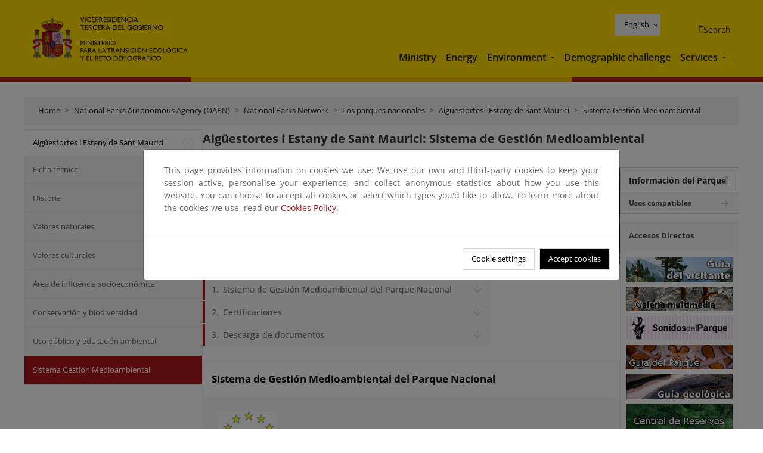

--- FILE ---
content_type: text/html; charset=UTF-8
request_url: https://www.miteco.gob.es/en/parques-nacionales-oapn/red-parques-nacionales/parques-nacionales/aiguestortes/sistema-gestion-medioambiental.html
body_size: 83120
content:

<!DOCTYPE HTML>
<html lang="en">
    <head>
    <meta charset="UTF-8"/>
    <title>Aigüestortes i Estany de Sant Maurici: Sistema de Gestión Medioambiental</title>
    <script defer="defer" type="text/javascript" src="https://rum.hlx.page/.rum/@adobe/helix-rum-js@%5E2/dist/rum-standalone.js" data-routing="ams=Ministerio Para La Transicion Ecologica"></script>
<script type="application/ld+json">
        {
            "@context" : "https://schema.org",
            "@type" : "WebSite",
            "name" : "Ministerio para la Transición Ecológica y el Reto Demográfico",
            "url" : "https://www.miteco.gob.es"
        }
    </script>
	<meta name="title" content="Aigüestortes i Estany de Sant Maurici: Sistema de Gestión Medioambiental"/>
    
    
    <meta name="template" content="generic-page"/>
    <meta name="viewport" content="width=device-width, initial-scale=1"/>
    
    <meta property="og:image" content="https://www.miteco.gob.es/content/dam/miteco/miteco_logo.png"/>
    <meta name="twitter:image" content="https://www.miteco.gob.es/content/dam/miteco/miteco_logo.png"/>
    <meta name="twitter:card" content="summary"/>
    <meta property="og:title" content="Aigüestortes i Estany de Sant Maurici: Sistema de Gestión Medioambiental"/>
    <meta property="og:site_name" content="Ministerio para la Transición Ecológica y el Reto Demográfico"/>
    <meta name="twitter:title" content="Aigüestortes i Estany de Sant Maurici: Sistema de Gestión Medioambiental"/>
    <meta name="twitter:site" content="@mitecogob"/>
    <meta property="og:url" content="https://www.miteco.gob.es/en/parques-nacionales-oapn/red-parques-nacionales/parques-nacionales/aiguestortes/sistema-gestion-medioambiental.html"/>
	
	<script type="application/ld+json">
		{}
	</script>
	
		<link rel="alternate" hreflang="es" href="https://www.miteco.gob.es/es/parques-nacionales-oapn/red-parques-nacionales/parques-nacionales/aiguestortes/sistema-gestion-medioambiental.html"/>
	
		<link rel="alternate" hreflang="ca" href="https://www.miteco.gob.es/ca/parques-nacionales-oapn/red-parques-nacionales/parques-nacionales/aiguestortes/sistema-gestion-medioambiental.html"/>
	
		<link rel="alternate" hreflang="gl" href="https://www.miteco.gob.es/gl/parques-nacionales-oapn/red-parques-nacionales/parques-nacionales/aiguestortes/sistema-gestion-medioambiental.html"/>
	
		<link rel="alternate" hreflang="eu" href="https://www.miteco.gob.es/eu/parques-nacionales-oapn/red-parques-nacionales/parques-nacionales/aiguestortes/sistema-gestion-medioambiental.html"/>
	
		<link rel="alternate" hreflang="va" href="https://www.miteco.gob.es/va/parques-nacionales-oapn/red-parques-nacionales/parques-nacionales/aiguestortes/sistema-gestion-medioambiental.html"/>
	
		<link rel="alternate" hreflang="en" href="https://www.miteco.gob.es/en/parques-nacionales-oapn/red-parques-nacionales/parques-nacionales/aiguestortes/sistema-gestion-medioambiental.html"/>
	
		<link rel="alternate" hreflang="fr" href="https://www.miteco.gob.es/fr/parques-nacionales-oapn/red-parques-nacionales/parques-nacionales/aiguestortes/sistema-gestion-medioambiental.html"/>
	
		<link rel="alternate" hreflang="x-default" href="https://www.miteco.gob.es/es/parques-nacionales-oapn/red-parques-nacionales/parques-nacionales/aiguestortes/sistema-gestion-medioambiental.html"/>
	
    <meta property="og:description" content="Aigüestortes i Estany de Sant Maurici: Sistema de Gestión Medioambiental"/>
    <meta name="twitter:description" content="Aigüestortes i Estany de Sant Maurici: Sistema de Gestión Medioambiental"/>

    
    
<link rel="canonical" href="https://www.miteco.gob.es/en/parques-nacionales-oapn/red-parques-nacionales/parques-nacionales/aiguestortes/sistema-gestion-medioambiental.html"/>


    

	<link rel="apple-touch-icon-precomposed" sizes="57x57" href="/etc.clientlibs/miteco/clientlibs/clientlib-site/resources/images/favicons/apple-touch-icon-57x57.png"/>
	<link rel="apple-touch-icon-precomposed" sizes="114x114" href="/etc.clientlibs/miteco/clientlibs/clientlib-site/resources/images/favicons/apple-touch-icon-114x114.png"/>
	<link rel="apple-touch-icon-precomposed" sizes="72x72" href="/etc.clientlibs/miteco/clientlibs/clientlib-site/resources/images/favicons/apple-touch-icon-72x72.png"/>
	<link rel="apple-touch-icon-precomposed" sizes="144x144" href="/etc.clientlibs/miteco/clientlibs/clientlib-site/resources/images/favicons/apple-touch-icon-144x144.png"/>
	<link rel="apple-touch-icon-precomposed" sizes="60x60" href="/etc.clientlibs/miteco/clientlibs/clientlib-site/resources/images/favicons/apple-touch-icon-60x60.png"/>
	<link rel="apple-touch-icon-precomposed" sizes="120x120" href="/etc.clientlibs/miteco/clientlibs/clientlib-site/resources/images/favicons/apple-touch-icon-120x120.png"/>
	<link rel="apple-touch-icon-precomposed" sizes="76x76" href="/etc.clientlibs/miteco/clientlibs/clientlib-site/resources/images/favicons/apple-touch-icon-76x76.png"/>
	<link rel="apple-touch-icon-precomposed" sizes="152x152" href="/etc.clientlibs/miteco/clientlibs/clientlib-site/resources/images/favicons/apple-touch-icon-152x152.png"/>
	<link rel="icon" type="image/png" href="/etc.clientlibs/miteco/clientlibs/clientlib-site/resources/images/favicons/favicon-196x196.png" sizes="196x196"/>
	<link rel="icon" type="image/png" href="/etc.clientlibs/miteco/clientlibs/clientlib-site/resources/images/favicons/favicon-96x96.png" sizes="96x96"/>
	<link rel="icon" type="image/png" href="/etc.clientlibs/miteco/clientlibs/clientlib-site/resources/images/favicons/favicon-32x32.png" sizes="32x32"/>
	<link rel="icon" type="image/png" href="/etc.clientlibs/miteco/clientlibs/clientlib-site/resources/images/favicons/favicon-16x16.png" sizes="16x16"/>
	<link rel="icon" type="image/png" href="/etc.clientlibs/miteco/clientlibs/clientlib-site/resources/images/favicons/favicon-128.png" sizes="128x128"/>
	<meta name="application-name" content="Ministerio para la Transición Ecológica y el Reto Demográfico"/>
	<meta name="msapplication-TileColor" content="#FFDB00"/>
	<meta name="msapplication-TileImage" content="/etc.clientlibs/miteco/clientlibs/clientlib-site/resources/images/favicons/mstile-144x144.png"/>
	<meta name="msapplication-square70x70logo" content="/etc.clientlibs/miteco/clientlibs/clientlib-site/resources/images/favicons/mstile-70x70.png"/>
	<meta name="msapplication-square150x150logo" content="/etc.clientlibs/miteco/clientlibs/clientlib-site/resources/images/favicons/mstile-150x150.png"/>
	<meta name="msapplication-wide310x150logo" content="/etc.clientlibs/miteco/clientlibs/clientlib-site/resources/images/favicons/mstile-310x150.png"/>
	<meta name="msapplication-square310x310logo" content="/etc.clientlibs/miteco/clientlibs/clientlib-site/resources/images/favicons/mstile-310x310.png"/>





	
    <link rel="stylesheet" href="/etc.clientlibs/miteco/clientlibs/clientlib-base.min.css" type="text/css">








    
    
    

    

    


        <script type="text/javascript" src="//assets.adobedtm.com/0b30a60c973e/f690662d2564/launch-962e3e280c9b.min.js"></script>


    
    <script src="/etc.clientlibs/miteco/clientlibs/clientlib-dependencies.min.js"></script>


    
    <link rel="stylesheet" href="/etc.clientlibs/miteco/clientlibs/clientlib-dependencies.min.css" type="text/css">
<link rel="stylesheet" href="/etc.clientlibs/miterd/clientlibs/clientlib-dependencies.min.css" type="text/css">
<link rel="stylesheet" href="/etc.clientlibs/miterd/clientlibs/clientlib-site.min.css" type="text/css">
<link rel="stylesheet" href="/etc.clientlibs/miteco/clientlibs/clientlib-site.min.css" type="text/css">


    
    
    <script async src="/etc.clientlibs/core/wcm/components/commons/datalayer/v1/clientlibs/core.wcm.components.commons.datalayer.v1.min.js"></script>



    
    
</head>
    <body class="page basicpage" id="page-2693e1b4d6" data-cmp-data-layer-enabled>
        <script>
          window.adobeDataLayer = window.adobeDataLayer || [];
          adobeDataLayer.push({
              page: JSON.parse("{\x22page\u002D2693e1b4d6\x22:{\x22@type\x22:\x22miteco\/components\/page\x22,\x22repo:modifyDate\x22:\x222023\u002D07\u002D19T20:37:10Z\x22,\x22dc:title\x22:\x22Sistema Gestión Medioambiental\x22,\x22xdm:template\x22:\x22\/conf\/miteco\/settings\/wcm\/templates\/generic\u002Dpage\x22,\x22xdm:language\x22:\x22en\x22,\x22xdm:tags\x22:[],\x22repo:path\x22:\x22\/content\/miteco\/es\/en\/parques\u002Dnacionales\u002Doapn\/red\u002Dparques\u002Dnacionales\/parques\u002Dnacionales\/aiguestortes\/sistema\u002Dgestion\u002Dmedioambiental.html\x22}}"),
              event:'cmp:show',
              eventInfo: {
                  path: 'page.page\u002D2693e1b4d6'
              }
          });
        </script>
        
        
            




            
<div class="root container responsivegrid">

    
    <div id="container-0a7e5789e5" class="cmp-container">
        


<div class="aem-Grid aem-Grid--12 aem-Grid--default--12 ">
    
    <header class="experiencefragment aem-GridColumn aem-GridColumn--default--12"><div class="cmp-experiencefragment cmp-experiencefragment--header">

    



<div class="xf-content-height">
    

    
    <div id="container-806e36d091" class="cmp-container">
        


<div class="aem-Grid aem-Grid--12 aem-Grid--default--12 ">
    
    <div class="header-container container responsivegrid aem-GridColumn aem-GridColumn--default--12"><div class="header">
	<div class="main-header sticky mb-1 mb-md-2">
		<a class="link-skip" href="#container-wrapper">Skip to content</a>
		<div class="bt-container-xl content">
			<section class="header--main-left">
				<div class="image"><div data-cmp-is="image" data-cmp-src="/content/experience-fragments/miteco/language-masters/en/site/header/master-es/_jcr_content/root/header_container/logoImage.coreimg{.width}.svg/1764659664916/header-logo.svg" data-asset-id="d30cd64a-601d-4012-bf98-a1896d0ea9da" id="image-56f5e14b9d" data-cmp-data-layer="{&#34;image-56f5e14b9d&#34;:{&#34;@type&#34;:&#34;miterd/components/image&#34;,&#34;repo:modifyDate&#34;:&#34;2025-12-02T07:14:24Z&#34;,&#34;dc:title&#34;:&#34;Ministerio para la Transición Ecológica y el Reto Demográfico&#34;,&#34;xdm:linkURL&#34;:&#34;/en.html&#34;,&#34;image&#34;:{&#34;repo:id&#34;:&#34;d30cd64a-601d-4012-bf98-a1896d0ea9da&#34;,&#34;repo:modifyDate&#34;:&#34;2025-08-26T11:18:55Z&#34;,&#34;@type&#34;:&#34;image/svg+xml&#34;,&#34;repo:path&#34;:&#34;/content/dam/miterd/header/header_logo.svg&#34;}}}" data-cmp-hook-image="imageV3" class="cmp-image" itemscope itemtype="http://schema.org/ImageObject">
	<div class="image__wrapper">
		<button class="image__btn-zoom" title="Zoom"></button>
		<a class="cmp-image__link" href="https://www.miteco.gob.es/en.html" target="_self" title="Ministerio para la Transición Ecológica y el Reto Demográfico">
				<img src="/content/experience-fragments/miteco/language-masters/en/site/header/master-es/_jcr_content/root/header_container/logoImage.coreimg.svg/1764659664916/header-logo.svg" loading="lazy" class="cmp-image__image" itemprop="contentUrl" alt="Ministerio para la Transición Ecológica y el Reto Demográfico" title="Ministerio para la Transición Ecológica y el Reto Demográfico"/>
		</a>
		
		<meta itemprop="caption" content="Ministerio para la Transición Ecológica y el Reto Demográfico"/>
	</div>
</div>

    

</div>

				<div class="image">

    

</div>

			</section>
			<section class="header--main-right">
				<div class="header__navigation">
					<div class="header-right--top">
						<div class="languagenavigation">
	<div data-cmp-data-layer="{&#34;languagenavigation-7570abc532&#34;:{&#34;@type&#34;:&#34;core/wcm/components/languagenavigation/v2/languagenavigation&#34;,&#34;repo:modifyDate&#34;:&#34;2025-12-02T07:14:24Z&#34;}}" id="languagenavigation-7570abc532" class="dropdown">
	<button class="btn btn-secondary dropdown-toggle" type="button" id="dropdownMenuButton1" data-bs-toggle="dropdown" aria-expanded="false">
		Castellano
	</button>
	<ul class="dropdown-menu" aria-labelledby="dropdownMenuButton1">
		
    <li>
        
    <a href="#" target="_self" hreflang="es" lang="es" rel="alternate" class="dropdown-item">
        
			
				Castellano
			
        
			
        
			
        
			
        
			
        
			
        
			
        
    </a>

        
    </li>

	
		
    <li>
        
    <a href="#" target="_self" hreflang="ca" lang="ca" rel="alternate" class="dropdown-item">
        
			
        
			
				Català
			
        
			
        
			
        
			
        
			
        
			
        
    </a>

        
    </li>

	
		
    <li>
        
    <a href="#" target="_self" hreflang="gl" lang="gl" rel="alternate" class="dropdown-item">
        
			
        
			
        
			
				Galego
			
        
			
        
			
        
			
        
			
        
    </a>

        
    </li>

	
		
    <li>
        
    <a href="#" target="_self" hreflang="eu" lang="eu" rel="alternate" class="dropdown-item">
        
			
        
			
        
			
        
			
				Euskera
			
        
			
        
			
        
			
        
    </a>

        
    </li>

	
		
    <li>
        
    <a href="#" target="_self" hreflang="ca" lang="ca" rel="alternate" class="dropdown-item">
        
			
        
			
        
			
        
			
        
			
				Valencià
			
        
			
        
			
        
    </a>

        
    </li>

	
		
    <li>
        
    <a href="#" target="_self" hreflang="en" lang="en" rel="alternate" class="dropdown-item">
        
			
        
			
        
			
        
			
        
			
        
			
				English
			
        
			
        
    </a>

        
    </li>

	
		
    <li>
        
    <a href="#" target="_self" hreflang="fr" lang="fr" rel="alternate" class="dropdown-item">
        
			
        
			
        
			
        
			
        
			
        
			
        
			
				Français
			
        
    </a>

        
    </li>

	</ul>
</div>
	
    



	
    <script async src="/etc.clientlibs/miterd/clientlibs/clientlib-language-navigation.min.js"></script>



</div>

						<div class="button button--right-icon__header-search"><div class="button button--right-icon button--right-icon__header-search">
	
    

	<a id="button-3172dae428" class="cmp-button" aria-label="Search" data-cmp-clickable data-cmp-data-layer="{&#34;button-3172dae428&#34;:{&#34;@type&#34;:&#34;miterd/components/button&#34;,&#34;repo:modifyDate&#34;:&#34;2025-12-02T07:14:25Z&#34;,&#34;dc:title&#34;:&#34;Search&#34;,&#34;xdm:linkURL&#34;:&#34;/en/buscador.html&#34;}}" href="/en/buscador.html">
		
    <i class="ficon-search" aria-hidden="true"></i>

		<span class="cmp-button__text">Search</span>
	</a>

</div>
</div>
					</div>
					<div><div class="header-menu">
	
    

    <nav class="navbar navbar-expand-xl ">
        <div class="container-fluid">
            <button class="navbar-toggler collapsed" type="button" data-bs-toggle="collapse" data-bs-target="#navbarSupportedContent" aria-controls="navbarSupportedContent" aria-expanded="false" aria-label="Toggle navigation">
                <div class="icon-menu">
                    <span></span>
                    <span></span>
                    <span></span>
                </div>
                <span class="menu-label">Menú</span>
                <span class="close-label">Cerrar</span>
            </button>
            <div class="collapse navbar-collapse" id="navbarSupportedContent">
                <ul class="navbar-nav me-auto mb-2 mb-lg-0">
                    <li class="nav-item ">
                        <a href="https://www.miteco.gob.es/en/ministerio.html" target="_self" class="nav-link">
                            Ministry
                        </a>
						
                        
                        
                    </li>
                
                    <li class="nav-item ">
                        <a href="https://www.miteco.gob.es/en/energia.html" target="_self" class="nav-link">
                            Energy
                        </a>
						
                        
                        
                    </li>
                
                    <li class="nav-item dropdown">
                        
						<a href="https://www.miteco.gob.es/en.html" class="nav-link">
							Environment
						</a>
                        <a class="nav-link dropdown-toggle nav-link__arrow" href="#" id="navbarDropdown2" role="button" data-bs-toggle="dropdown" aria-expanded="false" title="Environment">
                            <span class="sr-only">Environment</span>
                        </a>
                        <ul class="dropdown-menu" aria-labelledby="navbarDropdown2">
                            <li>
                                <a class="dropdown-item" href="https://www.miteco.gob.es/en/agua/temas.html" target="_self">
                                    Water
                                </a>
                            </li>
<li>
                                <a class="dropdown-item" href="https://www.miteco.gob.es/en/cambio-climatico/temas.html" target="_self">
                                    Climate change
                                </a>
                            </li>
<li>
                                <a class="dropdown-item" href="https://www.miteco.gob.es/en/costas/temas.html" target="_self">
                                    Coastal and marine environments
                                </a>
                            </li>
<li>
                                <a class="dropdown-item" href="https://www.miteco.gob.es/en/biodiversidad/temas.html" target="_self">
                                    Biodiversity
                                </a>
                            </li>
<li>
                                <a class="dropdown-item" href="https://www.miteco.gob.es/en/calidad-y-evaluacion-ambiental/temas.html" target="_self">
                                    Quality and Environmental Assesment
                                </a>
                            </li>

                        </ul>
                    </li>
                
                    <li class="nav-item ">
                        <a href="https://www.miteco.gob.es/en/reto-demografico.html" target="_self" class="nav-link">
                            Demographic challenge
                        </a>
						
                        
                        
                    </li>
                
                    <li class="nav-item dropdown">
                        
						<a href="#" class="nav-link">
							Services
						</a>
                        <a class="nav-link dropdown-toggle nav-link__arrow" href="#" id="navbarDropdown4" role="button" data-bs-toggle="dropdown" aria-expanded="false" title="Services">
                            <span class="sr-only">Services</span>
                        </a>
                        <ul class="dropdown-menu" aria-labelledby="navbarDropdown4">
                            <li>
                                <a class="dropdown-item" href="https://sede.miteco.gob.es/" target="_self">
                                    Electronic office
                                </a>
                            </li>
<li>
                                <a class="dropdown-item" href="https://www.miteco.gob.es/en/ministerio/atencion-a-la-ciudadania.html" target="_self">
                                    Citizens assistance
                                </a>
                            </li>
<li>
                                <a class="dropdown-item" href="https://www.miteco.gob.es/en/cartografia-y-sig.html" target="_self">
                                    Cartography and GIS
                                </a>
                            </li>
<li>
                                <a class="dropdown-item" href="https://www.datosabiertos.miteco.gob.es/en.html" target="_blank">
                                    Open data
                                </a>
                            </li>
<li>
                                <a class="dropdown-item" href="https://www.miteco.gob.es/en/ministerio/empleo-publico.html" target="_self">
                                    Public Sector Job
                                </a>
                            </li>
<li>
                                <a class="dropdown-item" href="https://sites.google.com/gl.miteco.gob.es/estadisticas/" target="_blank">
                                    Statistics
                                </a>
                            </li>
<li>
                                <a class="dropdown-item" href="https://www.miteco.gob.es/en/ministerio/servicios/participacion-publica.html" target="_self">
                                    Public participation
                                </a>
                            </li>

                        </ul>
                    </li>
                </ul>
            </div>
        </div>
    </nav>

</div>
</div>
				</div>
			</section>
		</div>
	</div>
</div>
</div>

    
</div>

    </div>

    

</div></div>

    

</header>
<main class="container responsivegrid aem-GridColumn aem-GridColumn--default--12">

    
    <div id="container-wrapper" class="cmp-container">
        


<div class="aem-Grid aem-Grid--12 aem-Grid--tablet--12 aem-Grid--default--12 aem-Grid--phone--12 aem-Grid--sm--12 aem-Grid--lg--12 ">
    
    <div class="subheader aem-GridColumn aem-GridColumn--default--12">
	
    

	

</div>
<div class="action-bar breadcrumb aem-GridColumn--lg--12 aem-GridColumn--sm--none aem-GridColumn--default--none aem-GridColumn--offset--phone--0 aem-GridColumn--offset--default--0 aem-GridColumn--offset--lg--0 aem-GridColumn--lg--none aem-GridColumn--tablet--12 aem-GridColumn--offset--tablet--0 aem-GridColumn--phone--none aem-GridColumn--phone--12 aem-GridColumn--offset--sm--0 aem-GridColumn--tablet--none aem-GridColumn aem-GridColumn--sm--12 aem-GridColumn--default--12">
	
    

	<div class="action-bar">
		<div class="action-bar__wrapper mb-8">
			<breadcrumb>
				<nav style="--bs-breadcrumb-divider: '>';" aria-label="breadcrumb">
					<ol class="breadcrumb">
						<li class="breadcrumb-item ">
							<a href="/en.html">Home</a>
							<meta itemprop="position" content="1"/>
						</li>
					
						<li class="breadcrumb-item ">
							<a href="/en/parques-nacionales-oapn.html">National Parks Autonomous Agency (OAPN)</a>
							<meta itemprop="position" content="2"/>
						</li>
					
						<li class="breadcrumb-item ">
							<a href="/en/parques-nacionales-oapn/red-parques-nacionales.html">National Parks Network</a>
							<meta itemprop="position" content="3"/>
						</li>
					
						<li class="breadcrumb-item ">
							<a href="/en/parques-nacionales-oapn/red-parques-nacionales/parques-nacionales.html">Los parques nacionales</a>
							<meta itemprop="position" content="4"/>
						</li>
					
						<li class="breadcrumb-item ">
							<a href="/en/parques-nacionales-oapn/red-parques-nacionales/parques-nacionales/aiguestortes.html">Aigüestortes i Estany de Sant Maurici</a>
							<meta itemprop="position" content="5"/>
						</li>
					
						<li class="breadcrumb-item active">
							<a href="/en/parques-nacionales-oapn/red-parques-nacionales/parques-nacionales/aiguestortes/sistema-gestion-medioambiental.html">Sistema Gestión Medioambiental</a>
							<meta itemprop="position" content="6"/>
						</li>
					</ol>
				</nav>
			</breadcrumb>
		</div>
	</div>
</div>
<div class="container responsivegrid aem-GridColumn--sm--none aem-GridColumn--default--none aem-GridColumn--tablet--3 aem-GridColumn--offset--phone--0 aem-GridColumn--offset--default--0 aem-GridColumn--lg--3 aem-GridColumn--offset--lg--0 aem-GridColumn--lg--none aem-GridColumn--offset--tablet--0 aem-GridColumn--phone--none aem-GridColumn--phone--12 aem-GridColumn--offset--sm--0 aem-GridColumn--tablet--none aem-GridColumn aem-GridColumn--sm--12 aem-GridColumn--default--3">

    
    
    
    <div id="container-400e971e46" class="cmp-container">
        
        <div class="menu navigation">
	
    

	<div class="menu-bar">
		<div class="menu-bar__wrapper">
			<button class="btn btn--red" id="btnNavigation">
				<i class="fas fa-chevron-right me-8">Navigation</i>
			</button>
			<div class="accordion d-none d-md-block" id="menuBar">
				
					
					
					
					
						
						
	
	
	<div class="accordion-item ">
		
		
		
		
			<div id="heading_1768876074966" class="accordion-header">
				<div class="accordion-button">
					<a href="https://www.miteco.gob.es/en/parques-nacionales-oapn/red-parques-nacionales/parques-nacionales/aiguestortes.html" class="accordion-header__link">
						Aigüestortes i Estany de Sant Maurici
					</a>
					<button class="accordion-button__icon collapsed" type="button" data-bs-toggle="collapse" data-bs-target="#aiguestortes_1768876074966" aria-expanded="true" aria-controls="aiguestortes_1768876074966" aria-labelledby="heading_1768876074966">
					</button>
				</div>
			</div>
			<div id="aiguestortes_1768876074966" class="accordion-collapse collapse show" data-bs-parent="#menuBar">
				<div class="accordion-body">
					<ul class="accordion-body__list">
						
						<li class="accordion-body__list-item">
							
							
							
							
						</li>
					
						
						<li class="accordion-body__list-item">
							
							<a href="https://www.miteco.gob.es/en/parques-nacionales-oapn/red-parques-nacionales/parques-nacionales/aiguestortes/ficha-tecnica.html">
								Ficha técnica
							</a>
							
							
						</li>
					
						
						<li class="accordion-body__list-item">
							
							<a href="https://www.miteco.gob.es/en/parques-nacionales-oapn/red-parques-nacionales/parques-nacionales/aiguestortes/historia.html">
								Historia
							</a>
							
							
						</li>
					
						
						<li class="accordion-body__list-item">
							
							<a href="https://www.miteco.gob.es/en/parques-nacionales-oapn/red-parques-nacionales/parques-nacionales/aiguestortes/valores-naturales.html">
								Valores naturales
							</a>
							
							
						</li>
					
						
						<li class="accordion-body__list-item">
							
							<a href="https://www.miteco.gob.es/en/parques-nacionales-oapn/red-parques-nacionales/parques-nacionales/aiguestortes/valores-culturales.html">
								Valores culturales
							</a>
							
							
						</li>
					
						
						<li class="accordion-body__list-item">
							
							<a href="https://www.miteco.gob.es/en/parques-nacionales-oapn/red-parques-nacionales/parques-nacionales/aiguestortes/area-influencia.html">
								Área de influencia socioeconómica
							</a>
							
							
						</li>
					
						
						<li class="accordion-body__list-item">
							
							<a href="https://www.miteco.gob.es/en/parques-nacionales-oapn/red-parques-nacionales/parques-nacionales/aiguestortes/conservacion-biodiversidad.html">
								Conservación y biodiversidad
							</a>
							
							
						</li>
					
						
						<li class="accordion-body__list-item">
							
							<a href="https://www.miteco.gob.es/en/parques-nacionales-oapn/red-parques-nacionales/parques-nacionales/aiguestortes/uso-publico-educacion-ambiental.html">
								Uso público y educación ambiental
							</a>
							
							
						</li>
					
						
						<li class="accordion-body__list-item">
							
							
							
							
						</li>
					
						
						<li class="accordion-body__list-item">
							
							
							
							
						</li>
					
						
						<li class="accordion-body__list-item">
							
							<a href="https://www.miteco.gob.es/en/parques-nacionales-oapn/red-parques-nacionales/parques-nacionales/aiguestortes/sistema-gestion-medioambiental.html" class="selected">
								Sistema Gestión Medioambiental
							</a>
							
							
						</li>
					
						
						<li class="accordion-body__list-item">
							
							
							
							
						</li>
					</ul>
				</div>
			</div>
		
	</div>

					
					
					
				
					
					
					
					
					
					
				
					
					
					
					
					
					
				
					
					
					
					
					
					
				
					
					
					
					
					
					
				
					
					
					
					
					
					
				
					
					
					
					
					
					
				
					
					
					
					
					
					
				
					
					
					
					
					
					
				
					
					
					
					
					
					
				
					
					
					
					
					
					
				
			</div>
		</div>
	</div>

</div>

        
    </div>

</div>
<div class="container responsivegrid aem-GridColumn--sm--none aem-GridColumn--default--none aem-GridColumn--lg--9 aem-GridColumn--offset--phone--0 aem-GridColumn--offset--default--0 aem-GridColumn--offset--lg--0 aem-GridColumn--lg--none aem-GridColumn--offset--tablet--0 aem-GridColumn--phone--none aem-GridColumn--phone--12 aem-GridColumn--offset--sm--0 aem-GridColumn--tablet--none aem-GridColumn--default--9 aem-GridColumn aem-GridColumn--tablet--9 aem-GridColumn--sm--12">

    
    <div id="container-274fd12757" class="cmp-container">
        


<div class="aem-Grid aem-Grid--9 aem-Grid--tablet--9 aem-Grid--default--9 aem-Grid--phone--12 aem-Grid--sm--12 aem-Grid--lg--9 ">
    
    <div class="title aem-GridColumn--phone--12 aem-GridColumn--default--9 aem-GridColumn aem-GridColumn--tablet--9 aem-GridColumn--sm--12 aem-GridColumn--lg--9"><div data-cmp-data-layer="{&#34;title-2f846cc7df&#34;:{&#34;@type&#34;:&#34;core/wcm/components/title/v3/title&#34;,&#34;repo:modifyDate&#34;:&#34;2022-11-02T15:00:04Z&#34;,&#34;dc:title&#34;:&#34;Aigüestortes i Estany de Sant Maurici: Sistema de Gestión Medioambiental&#34;}}" id="aiguestortes-i-estany-de-sant-maurici_-sistema-de-gestion-medioambiental" class="cmp-title">
    <h1 class="cmp-title__text">Aigüestortes i Estany de Sant Maurici: Sistema de Gestión Medioambiental</h1>
</div>

    
</div>
<div class="container responsivegrid aem-GridColumn--phone--12 aem-GridColumn--default--9 aem-GridColumn aem-GridColumn--tablet--9 aem-GridColumn--sm--12 aem-GridColumn--lg--9">

    
    
    
    <div id="container-977573baaf" class="cmp-container">
        
        
        
    </div>

</div>
<div class="container responsivegrid aem-GridColumn--sm--none aem-GridColumn--default--none aem-GridColumn--offset--phone--0 aem-GridColumn--lg--7 aem-GridColumn--offset--default--0 aem-GridColumn--offset--lg--0 aem-GridColumn--lg--none aem-GridColumn--offset--tablet--0 aem-GridColumn--phone--none aem-GridColumn--phone--12 aem-GridColumn--offset--sm--0 aem-GridColumn--tablet--none aem-GridColumn aem-GridColumn--default--7 aem-GridColumn--sm--12 aem-GridColumn--tablet--7">

    
    <div id="container-eb633671d5" class="cmp-container">
        


<div class="aem-Grid aem-Grid--7 aem-Grid--tablet--7 aem-Grid--default--7 aem-Grid--phone--12 aem-Grid--sm--12 aem-Grid--lg--7 ">
    
    <div class="carousel-container container responsivegrid aem-GridColumn--phone--12 aem-GridColumn aem-GridColumn--default--7 aem-GridColumn--sm--12 aem-GridColumn--tablet--7 aem-GridColumn--lg--7">
	<section class="carousel-container__wrapper" data-autoplay="true" data-delay="5000">
		<div class="carousel-container__slider">
			<div class="carousel-container__item">
				
	
		
			<img src="/en/parques-nacionales-oapn/red-parques-nacionales/parques-nacionales/aiguestortes/sistema-gestion-medioambiental/_jcr_content/root/container/container-main/container-content/carousel_container/carousel_item2.coreimg.png/1688404496979/aigues-chillida-tcm30-59503.png" alt="Els Encantats. A.Añó"/>
		
	
	
    




			</div>
		</div>
	</section>
	
	

</div>
<div class="anchors-list anchors-list--vertical aem-GridColumn--phone--12 aem-GridColumn aem-GridColumn--default--7 aem-GridColumn--sm--12 aem-GridColumn--tablet--7 aem-GridColumn--lg--7">
	
    

	<ol class="anchors-list__wrapper mb-2">
		<li class="anchors-list__item">
			<a href="#sistema-de-gestion-medioambiental-del-parque-nacional" title="Sistema de Gestión Medioambiental del Parque Nacional">
				Sistema de Gestión Medioambiental del Parque Nacional
			</a>
		</li>
	
		<li class="anchors-list__item">
			<a href="#certificaciones" title="Certificaciones">
				Certificaciones
			</a>
		</li>
	
		<li class="anchors-list__item">
			<a href="#descarga-de-documentos" title="Descarga de documentos">
				Descarga de documentos
			</a>
		</li>
	</ol>

</div>
<div class="paragraphs-list container responsivegrid aem-GridColumn--phone--12 aem-GridColumn aem-GridColumn--default--7 aem-GridColumn--sm--12 aem-GridColumn--tablet--7 aem-GridColumn--lg--7">
	<ul class="paragraph-list">
		<li class="paragraph-item">
			

    
    
    
    <div id="paragraphs-item-e3d471da30" class="cmp-container">
        
        <div class="title"><div data-cmp-data-layer="{&#34;title-208329b99f&#34;:{&#34;@type&#34;:&#34;core/wcm/components/title/v3/title&#34;,&#34;dc:title&#34;:&#34;Sistema de Gestión Medioambiental del Parque Nacional&#34;}}" id="sistema-de-gestion-medioambiental-del-parque-nacional" class="cmp-title">
    <h2 class="cmp-title__text">Sistema de Gestión Medioambiental del Parque Nacional</h2>
</div>

    
</div>
<div class="image"><div data-cmp-is="image" data-cmp-src="/en/parques-nacionales-oapn/red-parques-nacionales/parques-nacionales/aiguestortes/sistema-gestion-medioambiental/_jcr_content/root/container/container-main/container-content/paragraph/paragraph_item12/image9.coreimg{.width}.gif/1688398904169/aig-aenor-logo-tcm30-59520.gif" data-asset-id="7f2ce71a-5500-4044-8f83-9f1742b121d7" id="image-757b3374a4" data-cmp-data-layer="{&#34;image-757b3374a4&#34;:{&#34;@type&#34;:&#34;miterd/components/image&#34;,&#34;image&#34;:{&#34;repo:id&#34;:&#34;7f2ce71a-5500-4044-8f83-9f1742b121d7&#34;,&#34;repo:modifyDate&#34;:&#34;2023-07-03T15:41:44Z&#34;,&#34;@type&#34;:&#34;image/gif&#34;,&#34;repo:path&#34;:&#34;/content/dam/miteco/es/parques-nacionales-oapn/red-parques-nacionales/parques-nacionales/aig_aenor_logo_tcm30-59520.gif&#34;}}}" data-cmp-hook-image="imageV3" class="cmp-image" itemscope itemtype="http://schema.org/ImageObject">
	<div class="image__wrapper">
		<button class="image__btn-zoom" title="Zoom"></button>
		
				<img src="/en/parques-nacionales-oapn/red-parques-nacionales/parques-nacionales/aiguestortes/sistema-gestion-medioambiental/_jcr_content/root/container/container-main/container-content/paragraph/paragraph_item12/image9.coreimg.gif/1688398904169/aig-aenor-logo-tcm30-59520.gif" loading="lazy" class="cmp-image__image" itemprop="contentUrl" width="100" height="182" alt="imagen"/>
		
		
		
	</div>
</div>

    

</div>
<div class="text">
<div data-cmp-data-layer="{&#34;text-7571d439ea&#34;:{&#34;@type&#34;:&#34;miterd/components/text&#34;,&#34;xdm:text&#34;:&#34;\n            &lt;p>En el año 2003 el Organismo Autónomo Parques Nacionales decide implantar un Sistema de Gestión Ambiental en todos los Parques Nacionales, acogido a la norma UNE- EN ISO 14.001. A finales de este año se realizan los trabajos de la diagnosis inicial de cada Parque Nacional.&lt;/p>\n            &lt;p>Durante los años 2004 y 2005 el Parque Nacional de Aigüestortes i Estany de Sant Maurici redacta e implanta todos los documentos del Sistema de Gestión Ambiental y desde el Departament de Medi Ambient i Habitatge de la Generalitat de Catalunya se da un nuevo impulso decidiendo su verificación ambiental de acuerdo al Reglamento (CE) nº 761/2001 EMAS.&lt;/p>\n            &lt;p>En noviembre de 2006 ha sido inscrito en el Registro de Organizaciones Adheridas al Sistema Comunitario de Gestión y Auditoria Medioambiental, según los requisitos del Reglamento (CE) Nº 761/2001 (EMAS) así como la certificación del Sistema de Gestión Ambiental implantado según la Norma UNE-EN ISO 14001:2004&lt;/p>\n            &lt;p>En estos años de implantación se ha procurado que todo el personal que trabaja en el Parque esté implicado en el mantenimiento del Sistema de Gestión Ambiental y ha demostrado ser una buena herramienta para mejorar el comportamiento ambiental tanto de las infraestructuras del Parque como de los trabajadores. Asimismo intentamos cada vez más implicar en este sistema de gestión la gestión del día a día del Parque Nacional, extendiéndolo a temas tan importantes como el impacto del uso público sobre el Parque, la gestión de los refugios, etc. A través de esta sección se pretende facilitar el acceso a la información de carácter ambiental, y más concretamente a la documentación que integra el Sistema de Gestión Ambiental implantado en el Parque Nacional de Aigüestortes i Estany de Sant Maurici.&lt;/p>\n          &#34;}}" id="text-7571d439ea" class="cmp-text">
    
            <p>En el año 2003 el Organismo Autónomo Parques Nacionales decide implantar un Sistema de Gestión Ambiental en todos los Parques Nacionales, acogido a la norma UNE- EN ISO 14.001. A finales de este año se realizan los trabajos de la diagnosis inicial de cada Parque Nacional.</p>
            <p>Durante los años 2004 y 2005 el Parque Nacional de Aigüestortes i Estany de Sant Maurici redacta e implanta todos los documentos del Sistema de Gestión Ambiental y desde el Departament de Medi Ambient i Habitatge de la Generalitat de Catalunya se da un nuevo impulso decidiendo su verificación ambiental de acuerdo al Reglamento (CE) nº 761/2001 EMAS.</p>
            <p>En noviembre de 2006 ha sido inscrito en el Registro de Organizaciones Adheridas al Sistema Comunitario de Gestión y Auditoria Medioambiental, según los requisitos del Reglamento (CE) Nº 761/2001 (EMAS) así como la certificación del Sistema de Gestión Ambiental implantado según la Norma UNE-EN ISO 14001:2004</p>
            <p>En estos años de implantación se ha procurado que todo el personal que trabaja en el Parque esté implicado en el mantenimiento del Sistema de Gestión Ambiental y ha demostrado ser una buena herramienta para mejorar el comportamiento ambiental tanto de las infraestructuras del Parque como de los trabajadores. Asimismo intentamos cada vez más implicar en este sistema de gestión la gestión del día a día del Parque Nacional, extendiéndolo a temas tan importantes como el impacto del uso público sobre el Parque, la gestión de los refugios, etc. A través de esta sección se pretende facilitar el acceso a la información de carácter ambiental, y más concretamente a la documentación que integra el Sistema de Gestión Ambiental implantado en el Parque Nacional de Aigüestortes i Estany de Sant Maurici.</p>
          
</div>

    

</div>

        
    </div>


		</li>
<li class="paragraph-item">
			

    
    
    
    <div id="paragraphs-item-b5ce601cbe" class="cmp-container">
        
        <div class="title"><div data-cmp-data-layer="{&#34;title-9ea1ec4daf&#34;:{&#34;@type&#34;:&#34;core/wcm/components/title/v3/title&#34;,&#34;dc:title&#34;:&#34;Certificaciones&#34;}}" id="certificaciones" class="cmp-title">
    <h2 class="cmp-title__text">Certificaciones</h2>
</div>

    
</div>
<div class="text">
<div data-cmp-data-layer="{&#34;text-d4386f3baf&#34;:{&#34;@type&#34;:&#34;miterd/components/text&#34;,&#34;xdm:text&#34;:&#34;\n            &lt;ul>\n              &lt;li>\n                &lt;div>\n                  &lt;a target=\&#34;_blank\&#34; title=\&#34;aig_cert_iqnet\&#34; href=\&#34;/content/dam/miteco/es/parques-nacionales-oapn/red-parques-nacionales/parques-nacionales/aig_cert_iqnet_tcm30-59521.pdf\&#34; xlink:title=\&#34;aig_cert_iqnet\&#34; xmlns:xlink=\&#34;http://www.w3.org/1999/xlink\&#34;>Certificado IQNET&lt;/a>\n                &lt;/div>\n              &lt;/li>\n              &lt;li>\n                &lt;div>\n                  &lt;div>\n                    &lt;a target=\&#34;_blank\&#34; title=\&#34;aig_cert_emas\&#34; href=\&#34;/content/dam/miteco/es/parques-nacionales-oapn/red-parques-nacionales/parques-nacionales/aig_cert_emas_tcm30-59522.pdf\&#34; xlink:title=\&#34;ISO 14001\&#34; xmlns:xlink=\&#34;http://www.w3.org/1999/xlink\&#34;>Certificado AENOR&lt;/a>\n                  &lt;/div>\n                &lt;/div>\n              &lt;/li>\n              &lt;li>\n                &lt;div>\n                  &lt;div>\n                    &lt;a title=\&#34;Certificado EMAS 2013-2017\&#34; href=\&#34;/content/dam/miteco/es/parques-nacionales-oapn/red-parques-nacionales/parques-nacionales/Certificat%20EMAS%202013-2017_tcm30-59488.pdf\&#34; xlink:title=\&#34;Certificado EMAS 2013-2017\&#34; xmlns:xlink=\&#34;http://www.w3.org/1999/xlink\&#34;>Certificado EMAS&lt;/a>\n                  &lt;/div>\n                &lt;/div>\n              &lt;/li>\n            &lt;/ul>\n          &#34;}}" id="text-d4386f3baf" class="cmp-text">
    
            <ul>
              <li>
                <div>
                  <a target="_blank" title="aig_cert_iqnet" href="/content/dam/miteco/es/parques-nacionales-oapn/red-parques-nacionales/parques-nacionales/aig_cert_iqnet_tcm30-59521.pdf">Certificado IQNET</a>
                </div>
              </li>
              <li>
                <div>
                  <div>
                    <a target="_blank" title="aig_cert_emas" href="/content/dam/miteco/es/parques-nacionales-oapn/red-parques-nacionales/parques-nacionales/aig_cert_emas_tcm30-59522.pdf">Certificado AENOR</a>
                  </div>
                </div>
              </li>
              <li>
                <div>
                  <div>
                    <a title="Certificado EMAS 2013-2017" href="/content/dam/miteco/es/parques-nacionales-oapn/red-parques-nacionales/parques-nacionales/Certificat%20EMAS%202013-2017_tcm30-59488.pdf">Certificado EMAS</a>
                  </div>
                </div>
              </li>
            </ul>
          
</div>

    

</div>

        
    </div>


		</li>
<li class="paragraph-item">
			

    
    
    
    <div id="paragraphs-item-23ac9619b8" class="cmp-container">
        
        <div class="title"><div data-cmp-data-layer="{&#34;title-ae9b25d40a&#34;:{&#34;@type&#34;:&#34;core/wcm/components/title/v3/title&#34;,&#34;dc:title&#34;:&#34;Descarga de documentos&#34;}}" id="descarga-de-documentos" class="cmp-title">
    <h2 class="cmp-title__text">Descarga de documentos</h2>
</div>

    
</div>
<div class="text">
<div data-cmp-data-layer="{&#34;text-f17d32ce88&#34;:{&#34;@type&#34;:&#34;miterd/components/text&#34;,&#34;xdm:text&#34;:&#34;\n              &lt;p>\n                &lt;strong>Política ambiental&lt;/strong>\n              &lt;/p>\n&lt;ul>\n&lt;li>&lt;a target=\&#34;_blank\&#34; title=\&#34;aig_dec_amb_ara\&#34; href=\&#34;/content/dam/miteco/es/parques-nacionales-oapn/red-parques-nacionales/parques-nacionales/aig_dec_amb_ara_tcm30-59523.pdf\&#34; xlink:title=\&#34;aig_pol_amb_ara\&#34; xmlns:xlink=\&#34;http://www.w3.org/1999/xlink\&#34;>Política Mieiambientau deth Parc Nacionau&lt;/a> (aranés) &lt;/li>\n&lt;li>&lt;a target=\&#34;_blank\&#34; title=\&#34;aig_dec_amb_cat\&#34; href=\&#34;/content/dam/miteco/es/parques-nacionales-oapn/red-parques-nacionales/parques-nacionales/aig_dec_amb_cat_tcm30-59524.pdf\&#34; xlink:title=\&#34;aig_pol_amb_cat\&#34; xmlns:xlink=\&#34;http://www.w3.org/1999/xlink\&#34;>Política Mediambiental del Parc Nacional&lt;/a> (catalá)&lt;/li>\n&lt;li>&lt;a target=\&#34;_blank\&#34; title=\&#34;aig_dec_amb_cast\&#34; href=\&#34;/content/dam/miteco/es/parques-nacionales-oapn/red-parques-nacionales/parques-nacionales/aig_dec_amb_cast_tcm30-59525.pdf\&#34; xlink:title=\&#34;aig_pol_amb_cast\&#34; xmlns:xlink=\&#34;http://www.w3.org/1999/xlink\&#34;>Política Medioambiental del Parque Nacional&lt;/a> (castellano)&lt;/li>\n&lt;li>&lt;a target=\&#34;_blank\&#34; title=\&#34;aig_dec_amb_ing\&#34; href=\&#34;/content/dam/miteco/es/parques-nacionales-oapn/red-parques-nacionales/parques-nacionales/aig_dec_amb_ing_tcm30-59486.pdf\&#34; xlink:title=\&#34;aig_pol_amb_ing\&#34; xmlns:xlink=\&#34;http://www.w3.org/1999/xlink\&#34;>National Park´s Environmental Policy&lt;/a> (english)&lt;/li>\n&lt;li>&lt;a target=\&#34;_blank\&#34; title=\&#34;aig_dec_amb_fra\&#34; href=\&#34;/content/dam/miteco/es/parques-nacionales-oapn/red-parques-nacionales/parques-nacionales/aig_dec_amb_fra_tcm30-59526.pdf\&#34; xlink:title=\&#34;aig_pol_amb_fra\&#34; xmlns:xlink=\&#34;http://www.w3.org/1999/xlink\&#34;>Politique Environnementale du Parc National&lt;/a> (french)&lt;/li>\n&lt;/ul>\n&lt;p>&lt;strong>Declaració ambiental (catalá)&lt;/strong>&lt;/p>\n&lt;ul>\n&lt;li>&lt;a target=\&#34;_blank\&#34; title=\&#34;aig_dec_amb_cat06\&#34; href=\&#34;/content/dam/miteco/es/parques-nacionales-oapn/red-parques-nacionales/parques-nacionales/aig_dec_amb_cat06_tcm30-59527.pdf\&#34; xlink:title=\&#34;aig_dec_amb_cat06\&#34; xmlns:xlink=\&#34;http://www.w3.org/1999/xlink\&#34;>Declaració Ambiental 2006&lt;/a>&lt;/li>\n&lt;li>&lt;a target=\&#34;_blank\&#34; title=\&#34;aig_dec_amb_cat07\&#34; href=\&#34;/content/dam/miteco/es/parques-nacionales-oapn/red-parques-nacionales/parques-nacionales/aig_declaracion_amb_cat_tcm30-59528.pdf\&#34; xlink:title=\&#34;aig_dec_amb_cat07\&#34; xmlns:xlink=\&#34;http://www.w3.org/1999/xlink\&#34;>Declaració Ambiental 2007&lt;/a>&lt;/li>\n&lt;li>&lt;a title=\&#34;aig_dec_amb_cat08\&#34; href=\&#34;/content/dam/miteco/es/parques-nacionales-oapn/red-parques-nacionales/parques-nacionales/aig_dec_amb_cat08_tcm30-59529.pdf\&#34; xlink:title=\&#34;aig_dec_amb_cat08\&#34; xmlns:xlink=\&#34;http://www.w3.org/1999/xlink\&#34;>Declaració Ambiental 2008&lt;/a>&lt;/li>\n&lt;li>&lt;a target=\&#34;_blank\&#34; title=\&#34;aig_dec_amb_cat09\&#34; href=\&#34;/content/dam/miteco/es/parques-nacionales-oapn/red-parques-nacionales/parques-nacionales/aig_dec_amb_cat09_tcm30-59530.pdf\&#34; xlink:title=\&#34;aig_dec_amb_cat09\&#34; xmlns:xlink=\&#34;http://www.w3.org/1999/xlink\&#34;>Declaració Ambiental 2009&lt;/a>&lt;/li>\n&lt;li>&lt;a target=\&#34;_blank\&#34; title=\&#34;aig_dec_amb_cat10\&#34; href=\&#34;/content/dam/miteco/es/parques-nacionales-oapn/red-parques-nacionales/parques-nacionales/aig_dec_amb_cat10_tcm30-59531.pdf\&#34; xlink:title=\&#34;aig_dec_amb_cat10\&#34; xmlns:xlink=\&#34;http://www.w3.org/1999/xlink\&#34;>Declaració Ambiental 2010&lt;/a>&lt;/li>\n&lt;li>&lt;a target=\&#34;_blank\&#34; title=\&#34;aig_dec_amb_cat11\&#34; href=\&#34;/content/dam/miteco/es/parques-nacionales-oapn/red-parques-nacionales/parques-nacionales/aig_dec_amb_cat11_tcm30-59532.pdf\&#34; xlink:title=\&#34;aig_dec_amb_cat11\&#34; xmlns:xlink=\&#34;http://www.w3.org/1999/xlink\&#34;>Declaració Ambiental 2011&lt;/a>&lt;/li>\n&lt;li>&lt;a target=\&#34;_blank\&#34; title=\&#34;Declaració-Ambiental-2012\&#34; href=\&#34;/content/dam/miteco/es/parques-nacionales-oapn/red-parques-nacionales/parques-nacionales/Declaració-Ambiental-2012_tcm30-59533.pdf\&#34; xlink:title=\&#34;Declaració-Ambiental-2012\&#34; xmlns:xlink=\&#34;http://www.w3.org/1999/xlink\&#34;>Declaració Ambiental 2012&lt;/a>&lt;/li>\n&lt;li>&lt;a target=\&#34;_blank\&#34; title=\&#34;declaracio-ambiental-2013\&#34; href=\&#34;/content/dam/miteco/es/parques-nacionales-oapn/red-parques-nacionales/parques-nacionales/declaracio-ambiental-2013_tcm30-59534.pdf\&#34; xlink:title=\&#34;declaracio-ambiental-2013\&#34; xmlns:xlink=\&#34;http://www.w3.org/1999/xlink\&#34;>Declaració Ambiental 2013&lt;/a>&lt;/li>\n&lt;li>&lt;a target=\&#34;_blank\&#34; title=\&#34;declaracio-ambiental-2014\&#34; href=\&#34;/content/dam/miteco/es/parques-nacionales-oapn/red-parques-nacionales/parques-nacionales/declaracio-ambiental-2014_tcm30-59535.pdf\&#34; xlink:title=\&#34;declaracio-ambiental-2014\&#34; xmlns:xlink=\&#34;http://www.w3.org/1999/xlink\&#34;>Declaració Ambiental 2014&lt;/a> &lt;/li>\n&lt;li>&lt;a title=\&#34;declaracio-ambiental-2015\&#34; href=\&#34;/content/dam/miteco/es/parques-nacionales-oapn/red-parques-nacionales/parques-nacionales/declaracio-ambiental-2015web_tcm30-559776.pdf\&#34; xlink:title=\&#34;declaracio-ambiental-2015\&#34; xmlns:xlink=\&#34;http://www.w3.org/1999/xlink\&#34;>Declaració Ambiental 2015&lt;/a>&lt;/li>\n&lt;li>&lt;a title=\&#34;Declaració Ambiental 2016\&#34; href=\&#34;/content/dam/miteco/es/parques-nacionales-oapn/red-parques-nacionales/parques-nacionales/declaracio-ambiental-2016web_tcm30-559777.pdf\&#34; xlink:title=\&#34;Declaració Ambiental 2016\&#34; xmlns:xlink=\&#34;http://www.w3.org/1999/xlink\&#34;>Declaració Ambiental 2016&lt;/a>&lt;/li>\n&lt;li>&lt;a title=\&#34;Declaració Ambiental 2017\&#34; href=\&#34;/content/dam/miteco/es/parques-nacionales-oapn/red-parques-nacionales/parques-nacionales/declaracio-ambiental-2017web_tcm30-559778.pdf\&#34; xlink:title=\&#34;Declaració Ambiental 2017\&#34; xmlns:xlink=\&#34;http://www.w3.org/1999/xlink\&#34;>Declaració Ambiental 2017&lt;/a>&lt;/li>\n&lt;li>&lt;a title=\&#34;Declaració Ambiental 2018\&#34; href=\&#34;/content/dam/miteco/es/parques-nacionales-oapn/red-parques-nacionales/parques-nacionales/declaracio-ambiental-2018web_tcm30-559779.pdf\&#34; xlink:title=\&#34;Declaració Ambiental 2018\&#34; xmlns:xlink=\&#34;http://www.w3.org/1999/xlink\&#34;>Declaració Ambiental 2018&lt;/a>&lt;/li>\n&lt;li>&lt;a title=\&#34;Declaració Ambiental 2019\&#34; href=\&#34;/content/dam/miteco/es/parques-nacionales-oapn/red-parques-nacionales/parques-nacionales/declaracio-ambiental-2019web_tcm30-559780.pdf\&#34; xlink:title=\&#34;Declaració Ambiental 2019\&#34; xmlns:xlink=\&#34;http://www.w3.org/1999/xlink\&#34;>Declaració Ambiental 2019&lt;/a>&lt;/li>\n&lt;li>&lt;a title=\&#34;Declaració Ambiental 2020\&#34; href=\&#34;/content/dam/miteco/es/parques-nacionales-oapn/red-parques-nacionales/parques-nacionales/declaracio-ambiental-2020web_tcm30-559781.pdf\&#34; xlink:title=\&#34;Declaració Ambiental 2020\&#34; xmlns:xlink=\&#34;http://www.w3.org/1999/xlink\&#34;>Declaració Ambiental 2020&lt;/a>&lt;/li>\n&lt;li>&lt;a title=\&#34;Declaració Ambiental 2021\&#34; href=\&#34;/content/dam/miteco/es/parques-nacionales-oapn/red-parques-nacionales/parques-nacionales/declaracio-ambiental-2021web_tcm30-559782.pdf\&#34; xlink:title=\&#34;Declaració Ambiental 2021\&#34; xmlns:xlink=\&#34;http://www.w3.org/1999/xlink\&#34;>Declaració Ambiental 2021&lt;/a>&lt;/li>\n&lt;/ul>&#34;}}" id="text-f17d32ce88" class="cmp-text">
    
              <p>
                <strong>Política ambiental</strong>
              </p>
<ul>
<li><a target="_blank" title="aig_dec_amb_ara" href="/content/dam/miteco/es/parques-nacionales-oapn/red-parques-nacionales/parques-nacionales/aig_dec_amb_ara_tcm30-59523.pdf">Política Mieiambientau deth Parc Nacionau</a> (aranés) </li>
<li><a target="_blank" title="aig_dec_amb_cat" href="/content/dam/miteco/es/parques-nacionales-oapn/red-parques-nacionales/parques-nacionales/aig_dec_amb_cat_tcm30-59524.pdf">Política Mediambiental del Parc Nacional</a> (catalá)</li>
<li><a target="_blank" title="aig_dec_amb_cast" href="/content/dam/miteco/es/parques-nacionales-oapn/red-parques-nacionales/parques-nacionales/aig_dec_amb_cast_tcm30-59525.pdf">Política Medioambiental del Parque Nacional</a> (castellano)</li>
<li><a target="_blank" title="aig_dec_amb_ing" href="/content/dam/miteco/es/parques-nacionales-oapn/red-parques-nacionales/parques-nacionales/aig_dec_amb_ing_tcm30-59486.pdf">National Park´s Environmental Policy</a> (english)</li>
<li><a target="_blank" title="aig_dec_amb_fra" href="/content/dam/miteco/es/parques-nacionales-oapn/red-parques-nacionales/parques-nacionales/aig_dec_amb_fra_tcm30-59526.pdf">Politique Environnementale du Parc National</a> (french)</li>
</ul>
<p><strong>Declaració ambiental (catalá)</strong></p>
<ul>
<li><a target="_blank" title="aig_dec_amb_cat06" href="/content/dam/miteco/es/parques-nacionales-oapn/red-parques-nacionales/parques-nacionales/aig_dec_amb_cat06_tcm30-59527.pdf">Declaració Ambiental 2006</a></li>
<li><a target="_blank" title="aig_dec_amb_cat07" href="/content/dam/miteco/es/parques-nacionales-oapn/red-parques-nacionales/parques-nacionales/aig_declaracion_amb_cat_tcm30-59528.pdf">Declaració Ambiental 2007</a></li>
<li><a title="aig_dec_amb_cat08" href="/content/dam/miteco/es/parques-nacionales-oapn/red-parques-nacionales/parques-nacionales/aig_dec_amb_cat08_tcm30-59529.pdf">Declaració Ambiental 2008</a></li>
<li><a target="_blank" title="aig_dec_amb_cat09" href="/content/dam/miteco/es/parques-nacionales-oapn/red-parques-nacionales/parques-nacionales/aig_dec_amb_cat09_tcm30-59530.pdf">Declaració Ambiental 2009</a></li>
<li><a target="_blank" title="aig_dec_amb_cat10" href="/content/dam/miteco/es/parques-nacionales-oapn/red-parques-nacionales/parques-nacionales/aig_dec_amb_cat10_tcm30-59531.pdf">Declaració Ambiental 2010</a></li>
<li><a target="_blank" title="aig_dec_amb_cat11" href="/content/dam/miteco/es/parques-nacionales-oapn/red-parques-nacionales/parques-nacionales/aig_dec_amb_cat11_tcm30-59532.pdf">Declaració Ambiental 2011</a></li>
<li><a target="_blank" title="Declaració-Ambiental-2012" href="/content/dam/miteco/es/parques-nacionales-oapn/red-parques-nacionales/parques-nacionales/Declaració-Ambiental-2012_tcm30-59533.pdf">Declaració Ambiental 2012</a></li>
<li><a target="_blank" title="declaracio-ambiental-2013" href="/content/dam/miteco/es/parques-nacionales-oapn/red-parques-nacionales/parques-nacionales/declaracio-ambiental-2013_tcm30-59534.pdf">Declaració Ambiental 2013</a></li>
<li><a target="_blank" title="declaracio-ambiental-2014" href="/content/dam/miteco/es/parques-nacionales-oapn/red-parques-nacionales/parques-nacionales/declaracio-ambiental-2014_tcm30-59535.pdf">Declaració Ambiental 2014</a> </li>
<li><a title="declaracio-ambiental-2015" href="/content/dam/miteco/es/parques-nacionales-oapn/red-parques-nacionales/parques-nacionales/declaracio-ambiental-2015web_tcm30-559776.pdf">Declaració Ambiental 2015</a></li>
<li><a title="Declaració Ambiental 2016" href="/content/dam/miteco/es/parques-nacionales-oapn/red-parques-nacionales/parques-nacionales/declaracio-ambiental-2016web_tcm30-559777.pdf">Declaració Ambiental 2016</a></li>
<li><a title="Declaració Ambiental 2017" href="/content/dam/miteco/es/parques-nacionales-oapn/red-parques-nacionales/parques-nacionales/declaracio-ambiental-2017web_tcm30-559778.pdf">Declaració Ambiental 2017</a></li>
<li><a title="Declaració Ambiental 2018" href="/content/dam/miteco/es/parques-nacionales-oapn/red-parques-nacionales/parques-nacionales/declaracio-ambiental-2018web_tcm30-559779.pdf">Declaració Ambiental 2018</a></li>
<li><a title="Declaració Ambiental 2019" href="/content/dam/miteco/es/parques-nacionales-oapn/red-parques-nacionales/parques-nacionales/declaracio-ambiental-2019web_tcm30-559780.pdf">Declaració Ambiental 2019</a></li>
<li><a title="Declaració Ambiental 2020" href="/content/dam/miteco/es/parques-nacionales-oapn/red-parques-nacionales/parques-nacionales/declaracio-ambiental-2020web_tcm30-559781.pdf">Declaració Ambiental 2020</a></li>
<li><a title="Declaració Ambiental 2021" href="/content/dam/miteco/es/parques-nacionales-oapn/red-parques-nacionales/parques-nacionales/declaracio-ambiental-2021web_tcm30-559782.pdf">Declaració Ambiental 2021</a></li>
</ul>
</div>

    

</div>

        
    </div>


		</li>

		
	</ul>




</div>

    
</div>

    </div>

    
</div>
<div class="container responsivegrid aem-GridColumn--lg--2 aem-GridColumn--sm--none aem-GridColumn--default--none aem-GridColumn--tablet--2 aem-GridColumn--offset--phone--0 aem-GridColumn--offset--default--0 aem-GridColumn--offset--lg--0 aem-GridColumn--lg--none aem-GridColumn--offset--tablet--0 aem-GridColumn--phone--none aem-GridColumn--phone--12 aem-GridColumn--offset--sm--0 aem-GridColumn--tablet--none aem-GridColumn aem-GridColumn--sm--12 aem-GridColumn--default--2">

    
    
    
    <div id="container-77c52e5da9" class="cmp-container">
        
        <div class="links-list links-list--side-highlights">
	
    

	
		<h2 class="links-list__title">
			Información del Parque
		</h2>
		
		<ul>
			<li>
				<div class="links-list__item-title">
					<a href="https://www.miteco.gob.es/en/red-parques-nacionales/nuestros-parques/aiguestortes/conservacion-biodiversidad/usos-compatibles.html" class="ficon-link">Usos compatibles</a>
				</div>
				<div class="links-list__item-description">
					Usos compatibles
				</div>
			</li>
		</ul>
	

</div>
<div class="highlights-list container responsivegrid highlights-list--full-width">
	<section class="list-grid__wrapper">
		<h2 class="section__main-title">Accesos Directos<span></span></h2>
		<ul class="list-grid__list">
			<li>
				
	<a href="https://www.miteco.gob.es/en/red-parques-nacionales/nuestros-parques/aiguestortes/guia-visitante.html">
		<img src="/en/parques-nacionales-oapn/red-parques-nacionales/parques-nacionales/aiguestortes/sistema-gestion-medioambiental/_jcr_content/root/container/container-main/container-side/highlights_list-services55/highlights_item7.coreimg.png/1688402095816/banner-guia-visitante-tcm30-60011.png" alt="Guía del visitante del Parque Nacional de Aigüestortes i Estany de Sant Maurici" title="Guía del visitante del Parque Nacional de Aigüestortes i Estany de Sant Maurici"/>
		
		
	</a>
	
    



			</li>
		
			<li>
				
	<a href="https://www.miteco.gob.es/en/red-parques-nacionales/nuestros-parques/aiguestortes/visita-virtual.html">
		<img src="/en/parques-nacionales-oapn/red-parques-nacionales/parques-nacionales/aiguestortes/sistema-gestion-medioambiental/_jcr_content/root/container/container-main/container-side/highlights_list-services55/highlights_item13.coreimg.png/1688404896767/galleta-galer%C3%ADa-tcm30-60622.png" alt="Acceso a la galería fotográfica del Parque Nacional" title="Acceso a la galería fotográfica del Parque Nacional"/>
		
		
	</a>
	
    



			</li>
		
			<li>
				
	<a href="https://www.miteco.gob.es/en/red-parques-nacionales/nuestros-parques/aiguestortes/visita-virtual/sonidos-aiguestortes.html">
		<img src="/en/parques-nacionales-oapn/red-parques-nacionales/parques-nacionales/aiguestortes/sistema-gestion-medioambiental/_jcr_content/root/container/container-main/container-side/highlights_list-services55/highlights_item19.coreimg.png/1688404694297/sonidos-parque-tcm30-524070.png" alt="Los sonidos del parque" title="Los sonidos del parque"/>
		
		
	</a>
	
    



			</li>
		
			<li>
				
	<a href="/content/dam/miteco/es/parques-nacionales-oapn/red-parques-nacionales/parques-nacionales/Guia-Aiguestortes_tcm30-60468.pdf" target="_blank">
		<img src="/en/parques-nacionales-oapn/red-parques-nacionales/parques-nacionales/aiguestortes/sistema-gestion-medioambiental/_jcr_content/root/container/container-main/container-side/highlights_list-services55/highlights_item27.coreimg.png/1688404496257/galleta-guias-tcm30-60635.png" alt="Descargar guía de visita del Parque [C. Suárez Medina]" title="Descargar guía de visita del Parque [C. Suárez Medina]"/>
		
		
	</a>
	
    



			</li>
		
			<li>
				
	<a href="http://www.igme.es/LibrosE/GuiasGeo/aiguestortes_sp/index.html" target="_blank">
		<img src="/en/parques-nacionales-oapn/red-parques-nacionales/parques-nacionales/aiguestortes/sistema-gestion-medioambiental/_jcr_content/root/container/container-main/container-side/highlights_list-services55/highlights_item35.coreimg.png/1688404293022/galleta-guia-geologica-tcm30-60637.png" alt="Acceso a la guía geológca del parque" title="Acceso a la guía geológca del parque"/>
		
		
	</a>
	
    



			</li>
		
			<li>
				
	<a href="http://www.reservasparquesnacionales.es/real/parquesnac/usu/html/listado-actividades-oapn.aspx?cen=17" target="_blank">
		<img src="/en/parques-nacionales-oapn/red-parques-nacionales/parques-nacionales/aiguestortes/sistema-gestion-medioambiental/_jcr_content/root/container/container-main/container-side/highlights_list-services55/highlights_item43.coreimg.png/1688402493649/central-de-reservas-tcm30-60005.png" alt="Acceso a la Central de reservas [J.L.Perea]" title="Acceso a la Central de reservas [J.L.Perea]"/>
		
		
	</a>
	
    



			</li>
		
			<li>
				
	<a href="https://www.miteco.gob.es/en/red-parques-nacionales/nuestros-parques/aiguestortes/actividades.html">
		<img src="/en/parques-nacionales-oapn/red-parques-nacionales/parques-nacionales/aiguestortes/sistema-gestion-medioambiental/_jcr_content/root/container/container-main/container-side/highlights_list-services55/highlights_item49.coreimg.jpeg/1688404496442/actividadesaiguestortes-tcm30-59560.jpeg" alt="Programa de actividades en el Parque Nacional de Aigüestortes i Estany Lago de Sant Maurici" title="Programa de actividades en el Parque Nacional de Aigüestortes i Estany Lago de Sant Maurici"/>
		
		
	</a>
	
    



			</li>
		
			<li>
				
	<a href="https://www.miteco.gob.es/en/red-parques-nacionales/red-parques-nacionales/sig.html">
		<img src="/en/parques-nacionales-oapn/red-parques-nacionales/parques-nacionales/aiguestortes/sistema-gestion-medioambiental/_jcr_content/root/container/container-main/container-side/highlights_list-services55/highlights_item54.coreimg.jpeg/1688401097598/cartografiayvisorcoldchared-tcm30-546594.jpeg" alt/>
		
		
	</a>
	
    



			</li>
		
			<li>
				
	<a href="/webdav/030_MITECO%20Espa%C3%B1ol/Ra%C3%ADz/Contenido/Organismo%20Aut%C3%B3nomo%20Parques%20Nacionales%20OAPN/00_Red%20de%20Parques%20Nacionales%20(copia)/aiguestortes/menu_derecha/Reserva%20y%20destino%20tur%C3%ADstico%20Starlight%20aiguestortes.xml">
		<img src="/en/parques-nacionales-oapn/red-parques-nacionales/parques-nacionales/aiguestortes/sistema-gestion-medioambiental/_jcr_content/root/container/container-main/container-side/highlights_list-services55/highlights_item60.coreimg.png/1688400494973/starlight-esp-tcm30-589188.png" alt="Reserva y destino turístico Starlight
" title="Reserva y destino turístico Starlight
"/>
		
		
	</a>
	
    



			</li>
		</ul>
	</section>
	

</div>

        
    </div>

</div>

    
</div>

    </div>

    
</div>
<div class="modal-container experiencefragment aem-GridColumn aem-GridColumn--default--12">
	
    

	
		<div class="modal fade" id="cookies" data-bs-backdrop="static" data-bs-keyboard="false" tabindex="-1" aria-labelledby="cookies" aria-hidden="true">
			<div class="modal-dialog modal-lg modal-dialog-centered">
				<div class="modal-content">
					<div class="modal-body text">
						

    



<div class="xf-content-height">
    

    
    <div id="container-e49edcd19a" class="cmp-container">
        


<div class="aem-Grid aem-Grid--12 aem-Grid--default--12 ">
    
    <div class="text aem-GridColumn aem-GridColumn--default--12">
<div data-cmp-data-layer="{&#34;text-86cdec7ed0&#34;:{&#34;@type&#34;:&#34;miterd/components/text&#34;,&#34;repo:modifyDate&#34;:&#34;2025-04-07T11:33:38Z&#34;,&#34;xdm:text&#34;:&#34;&lt;p>This page provides information on cookies we use: We use our own and third-party cookies to keep your session active, personalise your experience, and collect anonymous statistics about how you use this website. You can choose to accept all cookies or select which types you&#39;d like to allow. To learn more about the cookies we use, read our &lt;a data-bs-target=\&#34;#politica-de-cookies\&#34; data-bs-toggle=\&#34;modal\&#34; data-bs-dismiss=\&#34;modal\&#34;>Cookies Policy.&lt;/a>&lt;/p>&#34;}}" id="text-86cdec7ed0" class="cmp-text">
    <p>This page provides information on cookies we use: We use our own and third-party cookies to keep your session active, personalise your experience, and collect anonymous statistics about how you use this website. You can choose to accept all cookies or select which types you'd like to allow. To learn more about the cookies we use, read our <a data-bs-target="#politica-de-cookies" data-bs-toggle="modal" data-bs-dismiss="modal">Cookies Policy.</a></p>
</div>

    

</div>

    
</div>

    </div>

    

</div>
					</div>
					<div class="modal-footer">
						<button type="button" class="btn btn--white" data-bs-dismiss="modal" data-bs-toggle="modal" data-bs-target="#configuracion-cookies">
							Cookie settings
						</button>
					
						<button type="button" class="btn btn--black aceptar-cookies" data-bs-dismiss="modal">
							Accept cookies
						</button>
					</div>
				</div>
			</div>
		</div>
	

</div>
<div class="modal-container experiencefragment aem-GridColumn aem-GridColumn--default--12">
	
    

	
		<div class="modal fade" id="configuracion-cookies" data-bs-backdrop="static" data-bs-keyboard="false" tabindex="-1" aria-labelledby="configuracion-cookies" aria-hidden="true">
			<div class="modal-dialog modal-lg modal-dialog-centered">
				<div class="modal-content">
					<div class="modal-body text">
						

    



<div class="xf-content-height">
    

    
    <div id="container-8081b16c5d" class="cmp-container">
        


<div class="aem-Grid aem-Grid--12 aem-Grid--default--12 ">
    
    <div class="text aem-GridColumn aem-GridColumn--default--12">
<div data-cmp-data-layer="{&#34;text-af90c54134&#34;:{&#34;@type&#34;:&#34;miterd/components/text&#34;,&#34;repo:modifyDate&#34;:&#34;2025-04-07T11:34:11Z&#34;,&#34;xdm:text&#34;:&#34;&lt;p>We use two types of cookies on this site. First, there are Functional Cookies, which are essential for the website to work properly. They store session data to make your experience smoother and more convenient. On the other hand, Analytical Cookies collect information about how you use the portal, without personal data, helping us provide a better and more tailored service.&lt;/p>\r\n&#34;}}" id="text-af90c54134" class="cmp-text">
    <p>We use two types of cookies on this site. First, there are Functional Cookies, which are essential for the website to work properly. They store session data to make your experience smoother and more convenient. On the other hand, Analytical Cookies collect information about how you use the portal, without personal data, helping us provide a better and more tailored service.</p>

</div>

    

</div>
<div class="options aem-GridColumn aem-GridColumn--default--12">
	<fieldset class="cmp-form-options cmp-form-options--checkbox">
		
			<legend class="cmp-form-options__legend">Cookie settings</legend>
			
				<label class="cmp-form-options__field-label" for="form-options-179631451-mandatory-cookies">
					<input id="form-options-179631451-mandatory-cookies" class="cmp-form-options__field cmp-form-options__field--checkbox" name="configuracion-de-cookies" value="mandatory-cookies" checked disabled type="checkbox"/>
					<span class="cmp-form-options__field-description">Functional Cookies (obligatory)</span>
				</label>
			
				<label class="cmp-form-options__field-label" for="form-options-179631451-analytics-cookies">
					<input id="form-options-179631451-analytics-cookies" class="cmp-form-options__field cmp-form-options__field--checkbox" name="configuracion-de-cookies" value="analytics-cookies" checked type="checkbox"/>
					<span class="cmp-form-options__field-description">Analytical Cookies</span>
				</label>
			
		
		
		
	</fieldset>


    

</div>

    
</div>

    </div>

    

</div>
					</div>
					<div class="modal-footer">
						<button type="button" class="btn btn--white" data-bs-dismiss="modal" data-bs-toggle="modal" data-bs-target="#cookies">
							Return
						</button>
					
						<button type="button" class="btn btn--black aceptar-cookies" data-bs-dismiss="modal">
							Save configuration
						</button>
					</div>
				</div>
			</div>
		</div>
	

</div>
<div class="modal-container experiencefragment aem-GridColumn aem-GridColumn--default--12">
	
    

	
		<div class="modal fade" id="politica-de-cookies" data-bs-backdrop="static" data-bs-keyboard="false" tabindex="-1" aria-labelledby="politica-de-cookies" aria-hidden="true">
			<div class="modal-dialog modal-xl modal-dialog-scrollable modal-dialog-centered">
				<div class="modal-content">
					<div class="modal-body text">
						

    



<div class="xf-content-height">
    

    
    <div id="container-0a18751e66" class="cmp-container">
        


<div class="aem-Grid aem-Grid--12 aem-Grid--default--12 ">
    
    <div class="text aem-GridColumn aem-GridColumn--default--12">
<div data-cmp-data-layer="{&#34;text-e8509f94d7&#34;:{&#34;@type&#34;:&#34;miterd/components/text&#34;,&#34;repo:modifyDate&#34;:&#34;2025-04-07T11:35:22Z&#34;,&#34;xdm:text&#34;:&#34;&lt;h2>&lt;b>Introduction to the Use of Cookies on the MITECO.gob.es Website&lt;/b>&lt;/h2>\r\n&lt;p>Cookies are small files that are stored on your device when you visit a webpage. They are essential tools that help provide many of the services available on the information society. Among other things, cookies allow a webpage to store and retrieve information about a user&#39;s browsing habits or their device. Based on this information, they can be used to recognise the user and enhance the service provided.&lt;/p>\r\n&lt;h2>&lt;b>Types of Cookies&lt;/b>&lt;/h2>\r\n&lt;p>Depending on the entity that manages the domain from which the cookies are sent and processes the data, there are two types of cookies: first-party cookies and third-party cookies.&lt;/p>\r\n&lt;p>There is also a second classification based on how long the cookies remain stored in the user&#39;s browser: session cookies and persistent cookies.&lt;/p>\r\n&lt;p>Finally, cookies can also be classified into five types based on the purpose for which the data is processed: technical cookies, personalisation cookies, analytics cookies, advertising cookies, and behavioural advertising cookies.&lt;/p>\r\n&lt;p>For more information on this, you can refer to the &lt;a href=\&#34;https://www.aepd.es/sites/default/files/2020-07/guia-cookies.pdf\&#34; title=\&#34;Guía sobre el uso de las cookies de la Agencia Española de Protección de Datos\&#34;>Guide on the use of cookies from the Spanish Data Protection Agency.&lt;/a>&lt;/p>\r\n&lt;h2>&lt;b>Cookies used on the website&lt;/b>&lt;/h2>\r\n&lt;p>The web portal of the Ministry for Ecological Transition and the Demographic Challenge uses Adobe Analytics, an analytics tool that helps website and application owners understand how visitors interact with their content. Adobe Analytics uses a small number of cookies to collect data and generate usage statistics for websites. This information is sent anonymously and is not shared with third parties under any circumstances. You can choose to accept or reject these cookies, as they do not affect the portal’s functionality. However, they help provide valuable information that allows us to offer a better and more tailored service. For more information about Adobe Analytics cookies and privacy, please refer to the following links:&lt;/p>\r\n&lt;p>&lt;a href=\&#34;https://experienceleague.adobe.com/docs/core-services/interface/administration/ec-cookies/cookies-analytics.html?lang=es\&#34; title=\&#34;Cookies de Analytics\&#34;>Analytics Cookies&lt;/a>&lt;/p>\r\n&lt;p>&lt;a href=\&#34;https://experienceleague.adobe.com/docs/core-services/interface/administration/ec-cookies/cookies-privacy.html?lang=es\&#34; title=\&#34;Cookies y privacidad\&#34;>Privacy and Cookies&lt;/a>&lt;/p>\r\n&lt;p>Additionally, pages featuring content from social network X will only set cookies if the user is logged into the X site. For more details on these cookies, please refer to the following link:&amp;nbsp;&lt;a href=\&#34;https://cdn.cms-twdigitalassets.com/content/dam/help-twitter/rules-and-policies/cookie-description-lists/cookie-description-list-en.pdf\&#34; title=\&#34;Privacidad en red social X\&#34;>Privacy on Social Network X&lt;/a>&lt;/p>\r\n&lt;p>Finally, a technical cookie named MITECO-compliance is stored, which is a first-party, technical, and session-based cookie. It manages user consent for the use of cookies on the website, remembering which users have accepted them and which have not, ensuring that those who have accepted are not shown cookie consent messages at the top of the page.&amp;nbsp;This cookie is essential for the proper functioning of the portal.&lt;/p>\r\n&lt;h2>&lt;b>Cookies Policy Acceptance / Rejection&lt;/b>&lt;/h2>\r\n&lt;p>The Ministry for Ecological Transition and the Demographic Challenge gives you the option to accept or reject cookies that are not essential for the portal&#39;s operation. Upon accessing the portal, a message will be displayed in the centre of the page with information about the cookie policy and the following options:&lt;/p>\r\n&lt;p>·&amp;nbsp;&amp;nbsp;&amp;nbsp;&amp;nbsp;&amp;nbsp;&amp;nbsp;&amp;nbsp; &lt;a href=\&#34;https://support.microsoft.com/es-es/windows/eliminar-y-administrar-cookies-168dab11-0753-043d-7c16-ede5947fc64d\&#34;>Internet Explorer&lt;/a>&lt;/p>\r\n&lt;p>·&amp;nbsp;&amp;nbsp;&amp;nbsp;&amp;nbsp;&amp;nbsp;&amp;nbsp;&amp;nbsp; &lt;a href=\&#34;http://support.mozilla.org/es/kb/Borrar%20cookies\&#34;>Firefox&lt;/a>&lt;/p>\r\n&lt;p>·&amp;nbsp;&amp;nbsp;&amp;nbsp;&amp;nbsp;&amp;nbsp;&amp;nbsp;&amp;nbsp; &lt;a href=\&#34;https://support.google.com/chrome/answer/95647\&#34;>Chrome&lt;/a>&lt;/p>\r\n&lt;p>·&amp;nbsp;&amp;nbsp;&amp;nbsp;&amp;nbsp;&amp;nbsp;&amp;nbsp;&amp;nbsp; &lt;a href=\&#34;http://www.apple.com/es/privacy/use-of-cookies/\&#34;>Safari&lt;/a>&lt;/p>\r\n&#34;}}" id="text-e8509f94d7" class="cmp-text">
    <h2><b>Introduction to the Use of Cookies on the MITECO.gob.es Website</b></h2>
<p>Cookies are small files that are stored on your device when you visit a webpage. They are essential tools that help provide many of the services available on the information society. Among other things, cookies allow a webpage to store and retrieve information about a user's browsing habits or their device. Based on this information, they can be used to recognise the user and enhance the service provided.</p>
<h2><b>Types of Cookies</b></h2>
<p>Depending on the entity that manages the domain from which the cookies are sent and processes the data, there are two types of cookies: first-party cookies and third-party cookies.</p>
<p>There is also a second classification based on how long the cookies remain stored in the user's browser: session cookies and persistent cookies.</p>
<p>Finally, cookies can also be classified into five types based on the purpose for which the data is processed: technical cookies, personalisation cookies, analytics cookies, advertising cookies, and behavioural advertising cookies.</p>
<p>For more information on this, you can refer to the <a href="https://www.aepd.es/sites/default/files/2020-07/guia-cookies.pdf" title="Guía sobre el uso de las cookies de la Agencia Española de Protección de Datos">Guide on the use of cookies from the Spanish Data Protection Agency.</a></p>
<h2><b>Cookies used on the website</b></h2>
<p>The web portal of the Ministry for Ecological Transition and the Demographic Challenge uses Adobe Analytics, an analytics tool that helps website and application owners understand how visitors interact with their content. Adobe Analytics uses a small number of cookies to collect data and generate usage statistics for websites. This information is sent anonymously and is not shared with third parties under any circumstances. You can choose to accept or reject these cookies, as they do not affect the portal’s functionality. However, they help provide valuable information that allows us to offer a better and more tailored service. For more information about Adobe Analytics cookies and privacy, please refer to the following links:</p>
<p><a href="https://experienceleague.adobe.com/docs/core-services/interface/administration/ec-cookies/cookies-analytics.html?lang=es" title="Cookies de Analytics">Analytics Cookies</a></p>
<p><a href="https://experienceleague.adobe.com/docs/core-services/interface/administration/ec-cookies/cookies-privacy.html?lang=es" title="Cookies y privacidad">Privacy and Cookies</a></p>
<p>Additionally, pages featuring content from social network X will only set cookies if the user is logged into the X site. For more details on these cookies, please refer to the following link: <a href="https://cdn.cms-twdigitalassets.com/content/dam/help-twitter/rules-and-policies/cookie-description-lists/cookie-description-list-en.pdf" title="Privacidad en red social X">Privacy on Social Network X</a></p>
<p>Finally, a technical cookie named MITECO-compliance is stored, which is a first-party, technical, and session-based cookie. It manages user consent for the use of cookies on the website, remembering which users have accepted them and which have not, ensuring that those who have accepted are not shown cookie consent messages at the top of the page. This cookie is essential for the proper functioning of the portal.</p>
<h2><b>Cookies Policy Acceptance / Rejection</b></h2>
<p>The Ministry for Ecological Transition and the Demographic Challenge gives you the option to accept or reject cookies that are not essential for the portal's operation. Upon accessing the portal, a message will be displayed in the centre of the page with information about the cookie policy and the following options:</p>
<p>·        <a href="https://support.microsoft.com/es-es/windows/eliminar-y-administrar-cookies-168dab11-0753-043d-7c16-ede5947fc64d">Internet Explorer</a></p>
<p>·        <a href="http://support.mozilla.org/es/kb/Borrar%20cookies">Firefox</a></p>
<p>·        <a href="https://support.google.com/chrome/answer/95647">Chrome</a></p>
<p>·        <a href="http://www.apple.com/es/privacy/use-of-cookies/">Safari</a></p>

</div>

    

</div>

    
</div>

    </div>

    

</div>
					</div>
					<div class="modal-footer">
						<button type="button" class="btn btn--black" data-bs-dismiss="modal" data-bs-toggle="modal" data-bs-target="#cookies">
							Close
						</button>
					</div>
				</div>
			</div>
		</div>
	

</div>

    
</div>

    </div>

    
</main>
<footer class="experiencefragment aem-GridColumn aem-GridColumn--default--12"><div class="cmp-experiencefragment cmp-experiencefragment--footer">

    



<div class="xf-content-height">
    

    
    <div id="container-fa03d5df34" class="cmp-container">
        


<div class="aem-Grid aem-Grid--12 aem-Grid--default--12 ">
    
    <div class="footer-container container responsivegrid aem-GridColumn aem-GridColumn--default--12"><div class="footer">
    <div class="footer__container">
        <div class="bt-container-xl">
            <div class="row">
                <div class="col-9"><div class="footer-links">
	<nav id="nav--fotter-links" class="nav--footer" role="navigation" aria-label="Navegador Enlaces Legales Mapa Sitio">
		<ul>
			<li>
				<a href="https://www.miteco.gob.es/en.html">
					Home
				</a>
			</li>
		
			<li>
				<a href="https://www.miteco.gob.es/en/atencion-al-ciudadano/guia-de-accesibilidad.html">
					Accessibility
				</a>
			</li>
		
			<li>
				<a href="https://www.miteco.gob.es/en/mapa-web.html">
					Sitemap
				</a>
			</li>
		
			<li>
				<a href="https://www.miteco.gob.es/en/atencion-al-ciudadano/guia-de-navegacion.html">
					Browsing guide
				</a>
			</li>
		
			<li>
				<a href="https://www.miteco.gob.es/en/atencion-al-ciudadano/aviso-legal.html">
					Legal notice
				</a>
			</li>
		</ul>
	</nav>
	
    


</div>
</div>
                <div class="col-3"><div class="footer-social-networks">
	
    

	<nav id="nav--footer-socialMedia" class="nav--footer" role="navigation" aria-label="Navegador Enlaces Redes Sociales">
		<ul>
			<li>
				<a href="https://www.instagram.com/miteco.gob/" target="_blank">
					<i class="ficon-instagram" title="Instagram"></i>
					<span class="sr-only">Instagram</span>
				</a>
			</li>
		
			<li>
				<a href="https://twitter.com/mitecogob" target="_blank">
					<i class="ficon-twitter-x" title="Twitter"></i>
					<span class="sr-only">Twitter</span>
				</a>
			</li>
		
			<li>
				<a href="https://www.facebook.com/profile.php?id=100086412188137" target="_blank">
					<i class="ficon-facebook" title="Facebook"></i>
					<span class="sr-only">Facebook</span>
				</a>
			</li>
		</ul>
	</nav>

</div>
</div>
            </div>
            <div class="row">
                <picture class="footer__picture" role="banner"><div class="image"><div data-cmp-is="image" data-cmp-src="/content/experience-fragments/miteco/language-masters/en/site/footer/master-es/_jcr_content/root/footer_container/bannerImage.coreimg{.width}.svg/1756207135418/footer-logo.svg" data-asset-id="50530d39-80d2-49a3-82eb-6576ae0c35d6" id="image-398db9bda4" data-cmp-data-layer="{&#34;image-398db9bda4&#34;:{&#34;@type&#34;:&#34;miterd/components/image&#34;,&#34;repo:modifyDate&#34;:&#34;2023-09-20T14:25:53Z&#34;,&#34;dc:title&#34;:&#34;Ministerio para la Transición Ecológica y el Reto Demográfico&#34;,&#34;image&#34;:{&#34;repo:id&#34;:&#34;50530d39-80d2-49a3-82eb-6576ae0c35d6&#34;,&#34;repo:modifyDate&#34;:&#34;2025-08-26T11:18:55Z&#34;,&#34;@type&#34;:&#34;image/svg+xml&#34;,&#34;repo:path&#34;:&#34;/content/dam/miterd/footer/footer_logo.svg&#34;}}}" data-cmp-hook-image="imageV3" class="cmp-image" itemscope itemtype="http://schema.org/ImageObject">
	<div class="image__wrapper">
		<button class="image__btn-zoom" title="Zoom"></button>
		
				<img src="/content/experience-fragments/miteco/language-masters/en/site/footer/master-es/_jcr_content/root/footer_container/bannerImage.coreimg.svg/1756207135418/footer-logo.svg" loading="lazy" class="cmp-image__image" itemprop="contentUrl" alt="Ministerio para la Transición Ecológica y el Reto Demográfico" title="Ministerio para la Transición Ecológica y el Reto Demográfico"/>
		
		
		<meta itemprop="caption" content="Ministerio para la Transición Ecológica y el Reto Demográfico"/>
	</div>
</div>

    

</div>
</picture>
                <address class="footer__address-legals" aria-label="Textos Legales"><div class="text">
<div data-cmp-data-layer="{&#34;text-f21b3093c5&#34;:{&#34;@type&#34;:&#34;miterd/components/text&#34;,&#34;repo:modifyDate&#34;:&#34;2023-09-20T14:25:53Z&#34;,&#34;xdm:text&#34;:&#34;&lt;p>&lt;b>Ministerio para la Transición Ecológica y el Reto Demográfico&lt;/b>&lt;br>\r\nPlaza San Juan de la Cruz, 10 28071 Madrid (España)&lt;/p>\r\n&#34;}}" id="text-f21b3093c5" class="cmp-text">
    <p><b>Ministerio para la Transición Ecológica y el Reto Demográfico</b><br />
Plaza San Juan de la Cruz, 10 28071 Madrid (España)</p>

</div>

    

</div>
</address>
            </div>
        </div>
    </div>
</div></div>
<div class="backtotop aem-GridColumn aem-GridColumn--default--12">
	
    

	<div class="back-to-top">
		<button class="back-to-top__btn" title="Back to top" aria-label="Home Link">
			<span class="sr-only">Back to top</span><i class="ficon-arrow-up"></i>
		</button>
	</div>


</div>

    
</div>

    </div>

    

</div></div>

    

</footer>

    
</div>

    </div>

    
</div>


            
    
    <script src="/etc.clientlibs/miterd/clientlibs/clientlib-dependencies.min.js"></script>
<script src="/etc.clientlibs/miterd/clientlibs/clientlib-site.min.js"></script>
<script src="/etc.clientlibs/miteco/clientlibs/clientlib-site.min.js"></script>


    

	
    <script async src="/etc.clientlibs/core/wcm/components/commons/site/clientlibs/container.min.js"></script>
<script async src="/etc.clientlibs/miteco/clientlibs/clientlib-base.min.js"></script>




    

    

    


        <script type="text/javascript">_satellite.pageBottom();</script>


    
    

        
    </body>
</html>
